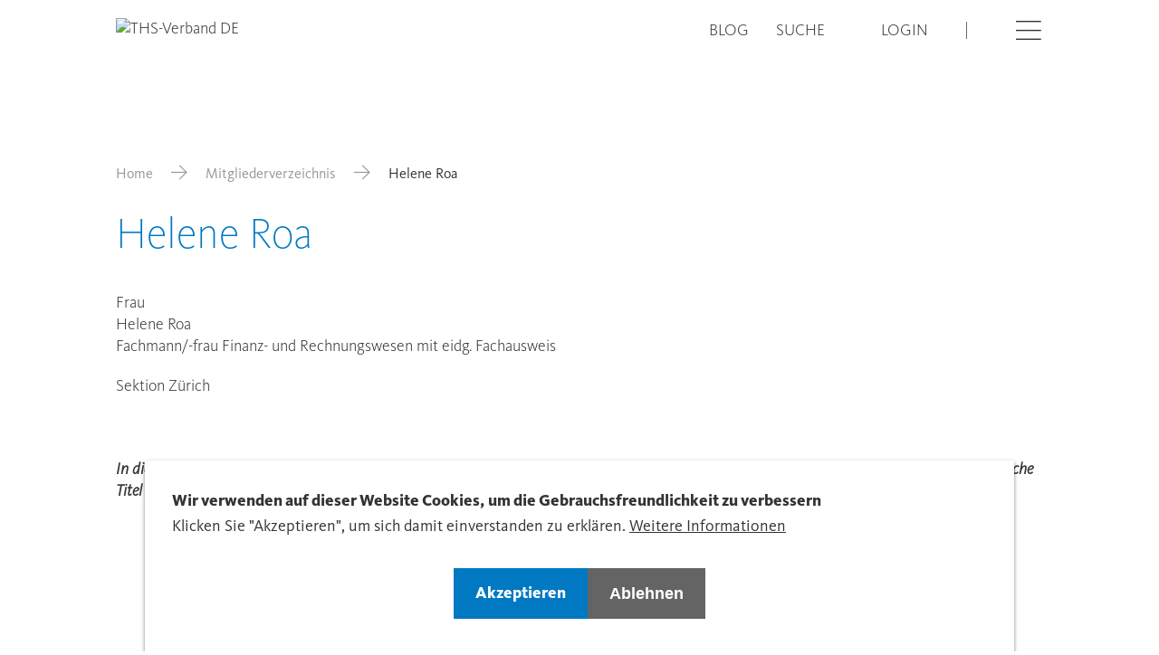

--- FILE ---
content_type: text/html; charset=UTF-8
request_url: https://www.treuhandsuisse.ch/directory/helene-roa-0
body_size: 8103
content:

<!DOCTYPE html>
<html lang="de" dir="ltr" prefix="og: https://ogp.me/ns#">
    <head>
        <meta charset="utf-8" />
<link rel="canonical" href="https://www.treuhandsuisse.ch/directory/helene-roa-0" />
<meta property="og:site_name" content="Helene Roa | Verband Treuhand Suisse - Treuhand Suisse" />
<meta property="og:url" content="https://www.treuhandsuisse.ch/directory/helene-roa-0" />
<meta property="og:title" content="Helene Roa" />
<meta property="og:image:url" content="" />
<meta name="Generator" content="Drupal 11 (https://www.drupal.org)" />
<meta name="MobileOptimized" content="width" />
<meta name="HandheldFriendly" content="true" />
<meta name="viewport" content="width=device-width, initial-scale=1.0" />
<style>div#sliding-popup, div#sliding-popup .eu-cookie-withdraw-banner, .eu-cookie-withdraw-tab {background: #0779bf} div#sliding-popup.eu-cookie-withdraw-wrapper { background: transparent; } #sliding-popup h1, #sliding-popup h2, #sliding-popup h3, #sliding-popup p, #sliding-popup label, #sliding-popup div, .eu-cookie-compliance-more-button, .eu-cookie-compliance-secondary-button, .eu-cookie-withdraw-tab { color: #ffffff;} .eu-cookie-withdraw-tab { border-color: #ffffff;}</style>
<link rel="icon" href="/themes/custom/tailwinded/favicon.ico" type="image/vnd.microsoft.icon" />
<link rel="alternate" hreflang="und" href="https://www.treuhandsuisse.ch/directory/helene-roa-0" />

        <link rel="stylesheet" media="all" href="/sites/default/files/css/css_KQCab8Xux2YPcNX4H2ZlQXsNx9w4IOFEQoYPxtwW2rk.css?delta=0&amp;language=de&amp;theme=tailwinded&amp;include=eJxtyEEKwzAMBdELmfhIRrF-GmHJDpWc0Nu3dFVoNjPwMEsdowk-s0OFekXGDRbGRlMj-ahCWgwsVFR68_xPS-wwJH95wPJKjhQkeklncN6U4pDanr_40LGSplNwef52scFT8Qa_3EBV" />
<link rel="stylesheet" media="all" href="/sites/default/files/css/css_MEDnDe59RUjlxYA6IsTtUO4x-fyKYDTBQvoce8EQGhI.css?delta=1&amp;language=de&amp;theme=tailwinded&amp;include=eJxtyEEKwzAMBdELmfhIRrF-GmHJDpWc0Nu3dFVoNjPwMEsdowk-s0OFekXGDRbGRlMj-ahCWgwsVFR68_xPS-wwJH95wPJKjhQkeklncN6U4pDanr_40LGSplNwef52scFT8Qa_3EBV" />

        <title>Helene Roa | Verband Treuhand Suisse - Treuhand Suisse</title>
        <meta content="width=device-width, initial-scale=1.0" name="viewport"/>
        <script type="application/json" data-drupal-selector="drupal-settings-json">{"path":{"baseUrl":"\/","pathPrefix":"","currentPath":"node\/50032","currentPathIsAdmin":false,"isFront":false,"currentLanguage":"de"},"pluralDelimiter":"\u0003","suppressDeprecationErrors":true,"gtag":{"tagId":"","consentMode":false,"otherIds":[],"events":[],"additionalConfigInfo":[]},"ajaxPageState":{"libraries":"[base64]","theme":"tailwinded","theme_token":null},"ajaxTrustedUrl":[],"gtm":{"tagId":null,"settings":{"data_layer":"dataLayer","include_classes":false,"allowlist_classes":"google\nnonGooglePixels\nnonGoogleScripts\nnonGoogleIframes","blocklist_classes":"customScripts\ncustomPixels","include_environment":false,"environment_id":"","environment_token":""},"tagIds":["GTM-M5QNNC3"]},"eu_cookie_compliance":{"cookie_policy_version":"1.0.0","popup_enabled":true,"popup_agreed_enabled":false,"popup_hide_agreed":false,"popup_clicking_confirmation":false,"popup_scrolling_confirmation":false,"popup_html_info":"\u003Cdiv role=\u0022alertdialog\u0022 aria-labelledby=\u0022popup-text\u0022  class=\u0022eu-cookie-compliance-banner eu-cookie-compliance-banner-info eu-cookie-compliance-banner--opt-in\u0022\u003E\n  \u003Cdiv class=\u0022popup-content info eu-cookie-compliance-content\u0022\u003E\n    \n      \u003Cdiv id=\u0022popup-text\u0022 class=\u0022eu-cookie-compliance-message\u0022\u003E\n        \u003Ch2\u003EWir verwenden auf dieser Website Cookies, um die Gebrauchsfreundlichkeit zu verbessern\u003C\/h2\u003E\u003Cp\u003EKlicken Sie \u0022Akzeptieren\u0022, um sich damit einverstanden zu erkl\u00e4ren.\u003C\/p\u003E\n                  \u003Cbutton type=\u0022button\u0022 class=\u0022find-more-button eu-cookie-compliance-more-button\u0022\u003EWeitere Informationen\u003C\/button\u003E\n              \u003C\/div\u003E\n\n      \n      \u003Cdiv id=\u0022popup-buttons\u0022 class=\u0022eu-cookie-compliance-buttons\u0022\u003E\n        \u003Cbutton type=\u0022button\u0022 class=\u0022agree-button eu-cookie-compliance-secondary-button btn btn--primary\u0022\u003EAkzeptieren\u003C\/button\u003E\n                  \u003Cbutton type=\u0022button\u0022 class=\u0022decline-button eu-cookie-compliance-default-button btn btn--secondary\u0022\u003EAblehnen\u003C\/button\u003E\n              \u003C\/div\u003E\n    \n  \u003C\/div\u003E\n\u003C\/div\u003E","use_mobile_message":false,"mobile_popup_html_info":"\u003Cdiv role=\u0022alertdialog\u0022 aria-labelledby=\u0022popup-text\u0022  class=\u0022eu-cookie-compliance-banner eu-cookie-compliance-banner-info eu-cookie-compliance-banner--opt-in\u0022\u003E\n  \u003Cdiv class=\u0022popup-content info eu-cookie-compliance-content\u0022\u003E\n    \n      \u003Cdiv id=\u0022popup-text\u0022 class=\u0022eu-cookie-compliance-message\u0022\u003E\n        \n                  \u003Cbutton type=\u0022button\u0022 class=\u0022find-more-button eu-cookie-compliance-more-button\u0022\u003EWeitere Informationen\u003C\/button\u003E\n              \u003C\/div\u003E\n\n      \n      \u003Cdiv id=\u0022popup-buttons\u0022 class=\u0022eu-cookie-compliance-buttons\u0022\u003E\n        \u003Cbutton type=\u0022button\u0022 class=\u0022agree-button eu-cookie-compliance-secondary-button btn btn--primary\u0022\u003EAkzeptieren\u003C\/button\u003E\n                  \u003Cbutton type=\u0022button\u0022 class=\u0022decline-button eu-cookie-compliance-default-button btn btn--secondary\u0022\u003EAblehnen\u003C\/button\u003E\n              \u003C\/div\u003E\n    \n  \u003C\/div\u003E\n\u003C\/div\u003E","mobile_breakpoint":768,"popup_html_agreed":false,"popup_use_bare_css":false,"popup_height":"auto","popup_width":"100%","popup_delay":1000,"popup_link":"\/datenschutzerklaerung","popup_link_new_window":true,"popup_position":false,"fixed_top_position":true,"popup_language":"de","store_consent":false,"better_support_for_screen_readers":false,"cookie_name":"","reload_page":false,"domain":"","domain_all_sites":false,"popup_eu_only":false,"popup_eu_only_js":false,"cookie_lifetime":100,"cookie_session":0,"set_cookie_session_zero_on_disagree":0,"disagree_do_not_show_popup":false,"method":"opt_in","automatic_cookies_removal":true,"allowed_cookies":"","withdraw_markup":"\u003Cbutton type=\u0022button\u0022 class=\u0022eu-cookie-withdraw-tab\u0022\u003EDatenschutzeinstellungen\u003C\/button\u003E\n\u003Cdiv aria-labelledby=\u0022popup-text\u0022 class=\u0022eu-cookie-withdraw-banner\u0022\u003E\n  \u003Cdiv class=\u0022popup-content info eu-cookie-compliance-content\u0022\u003E\n    \u003Cdiv id=\u0022popup-text\u0022 class=\u0022eu-cookie-compliance-message\u0022 role=\u0022document\u0022\u003E\n      \u003Ch2\u003EWir verwenden Cookies auf dieser Website, um das Besuchererlebnis zu verbessern\u003C\/h2\u003E\u003Cp\u003ESie haben uns Ihre Zustimmung gegeben, Cookies zu setzen.\u003C\/p\u003E\n    \u003C\/div\u003E\n    \u003Cdiv id=\u0022popup-buttons\u0022 class=\u0022eu-cookie-compliance-buttons\u0022\u003E\n      \u003Cbutton type=\u0022button\u0022 class=\u0022eu-cookie-withdraw-button \u0022\u003EZustimmung zur\u00fcckziehen\u003C\/button\u003E\n    \u003C\/div\u003E\n  \u003C\/div\u003E\n\u003C\/div\u003E","withdraw_enabled":false,"reload_options":0,"reload_routes_list":"","withdraw_button_on_info_popup":false,"cookie_categories":[],"cookie_categories_details":[],"enable_save_preferences_button":true,"cookie_value_disagreed":"0","cookie_value_agreed_show_thank_you":"1","cookie_value_agreed":"2","containing_element":"body","settings_tab_enabled":false,"olivero_primary_button_classes":"","olivero_secondary_button_classes":"","close_button_action":"close_banner","open_by_default":true,"modules_allow_popup":true,"hide_the_banner":false,"geoip_match":true,"unverified_scripts":["\/"]},"user":{"uid":0,"permissionsHash":"a9784d7d065f24ecd9d7c264ca50b6aad99ef59aa62ddfeb892a200f8a183d03"}}</script>
<script src="/sites/default/files/js/js_qvvpzh8rjPa7CwcVbNhtD4MfLb90RHTR9DMUs3cL8rg.js?scope=header&amp;delta=0&amp;language=de&amp;theme=tailwinded&amp;include=eJxty1EOgzAMA9ALofVIyEvTKBBqBGWbdvqxvzLtx5afZD1GIWfXs5Y1HFU06R8cjLTQscGSnfG7b5jwuuIyNHg8vWbNCSLcsrNe8Pvpdp7It_ZSAm11mbceLXhH9MJSBPWB_QMmGFEM"></script>
<script src="/modules/contrib/google_tag/js/gtag.js?t6yc7z"></script>
<script src="/modules/contrib/google_tag/js/gtm.js?t6yc7z"></script>


                    <link rel="icon" href="/themes/custom/tailwinded/favicon.ico" sizes="any">
            <link rel="apple-touch-icon" href="/themes/custom/tailwinded/apple-touch-icon.png">
            <link rel="manifest" href="/themes/custom/tailwinded/manifest.webmanifest">
            </head>
    <body class="theme-blue path-node page-node-type-member">
        <ul class="sr-only skip-link">
            <li>
                <a class="skip-link__link" href="#main-content">Skip to main content</a>
            </li>
        </ul>
        <noscript><iframe src="https://www.googletagmanager.com/ns.html?id=GTM-M5QNNC3"
                  height="0" width="0" style="display:none;visibility:hidden"></iframe></noscript>

          
<header id="header" role="banner" class="header flex items-center fixed top-0 left-0 w-full h-auto py-5 2xl:py-8 bg-white z-40">
    <div class="wrapper container-fluid container">
        <div class="row">
            <div class="header__branding col-xs-6 col-t-md-4">
                                <div class="views-element-container block block-views block-views-blocksite-logo-block-1" id="block-tailwinded-views-block-site-logo-block-1">
  
    
      <div><div class="view view-site-logo view-id-site_logo view-display-id-block_1 js-view-dom-id-d2560b94967113da924b25df3a8f101947514604e726e82dc780377c7c59ac8b">
  
    
      
      <div class="view-content">
          <div class="views-row"><div class="views-field views-field-field-domain-logo"><div class="field-content"><a href="/">  <img loading="lazy" src="https://treuhandsuisse.rokka.io/dynamic/noop/0b9188d60f355ce154b9ca546adfc0c251daf250/treu-suisse-logo-verband-de.svg" width="1000" height="302" alt="THS-Verband DE" />

</a></div></div></div>

    </div>
  
          </div>
</div>

  </div>


                </div>
            <div class="col-xs-6 col-t-md-8 flex justify-end">
                <div class="header__nav flex justify-end items-center">
                                    <nav role="navigation" aria-labelledby="block-tailwinded-treuhandsuissechmetanavigation-menu" id="block-tailwinded-treuhandsuissechmetanavigation" class="block block-menu navigation menu--meta">
            
  <h2 class="visually-hidden" id="block-tailwinded-treuhandsuissechmetanavigation-menu">treuhandsuisse.ch - Meta navigation</h2>
  

        
              <ul class="menu menu--meta list-none pl-0 flex">
                    <li class="menu__item lg:mr-s-07">
        <a href="/blog" data-drupal-link-system-path="node/6112">Blog</a>
              </li>
                <li class="menu__item lg:mr-s-07">
        <a href="/search" data-drupal-link-system-path="search">Suche</a>
              </li>
        </ul>
  


  </nav>
<nav role="navigation" aria-labelledby="block-tailwinded-account-menu-menu" id="block-tailwinded-account-menu" class="block block-menu navigation menu--account">
            
  <h2 class="visually-hidden" id="block-tailwinded-account-menu-menu">User account menu</h2>
  

        
              <ul class="menu menu--account list-none pl-0 flex">
                    <li class="djooze_member_link menu__item md:mr-s-07">
        <a href="/membernet" data-drupal-link-system-path="node/12202">Login</a>
              </li>
        </ul>
  


  </nav>
<div class="language-switcher-language-url block block-language block-language-blocklanguage-interface" id="block-tailwinded-languageswitcher" role="navigation">
  
    
      <ul class="links flex list-none pl-0"><li hreflang="de" data-drupal-link-system-path="node/50032" class="md:mr-s-03 is-active" aria-current="page"><a href="/directory/helene-roa-0" class="language-link not-translated is-active" hreflang="de" data-drupal-link-system-path="node/50032" aria-current="page">DE</a></li><li hreflang="fr" data-drupal-link-system-path="node/50032" class="md:mr-s-03"><a href="/fr/directory/helene-roa-0" class="language-link not-translated" hreflang="fr" data-drupal-link-system-path="node/50032">FR</a></li><li hreflang="it" data-drupal-link-system-path="node/50032" class="md:mr-s-03"><a href="/it/directory/helene-roa-0" class="language-link not-translated" hreflang="it" data-drupal-link-system-path="node/50032">IT</a></li></ul>
  </div>


                                            </div>
                <button aria-hidden="false" class="login-burger ml-s-07 2xl:ml-s-09" data-offcanvas-trigger='{"asideSelector":"#offcanvas","openClass":"offcanvas--open"}'>
                    <span class="visually-hidden">Open</span>
                    <i class="icon icon-hamburger"></i>
                    <i class="icon icon-close hidden"></i>
                </button>
            </div>
        </div>
    </div>
</header>

<aside aria-hidden="false" class="offcanvas fixed left-0 top-0 w-full h-full overflow-scroll z-30" id="offcanvas">
    <div class="wrapper container-fluid">
                        <nav role="navigation" aria-labelledby="block-tailwinded-treuhandsuissechmainnavigation-menu" id="block-tailwinded-treuhandsuissechmainnavigation" class="block block-menu navigation menu--main">
            
  <h2 class="visually-hidden" id="block-tailwinded-treuhandsuissechmainnavigation-menu">treuhandsuisse.ch - Main navigation</h2>
  

        

              <ul class="menu menu--main list-none pl-0">
                    <li class="menu__item menu__item--expanded">
        <a href="/zentralverband" data-drupal-link-system-path="node/6106">Zentralverband</a>
                                <ul class="menu">
                    <li class="menu__item">
        <a href="/zentralverband/mitgliederversammlungen" data-drupal-link-system-path="node/64300">Mitgliederversammlungen</a>
              </li>
                <li class="menu__item">
        <a href="/zentralverband/sektionen" data-drupal-link-system-path="node/6107">Sektionen</a>
              </li>
                <li class="menu__item">
        <a href="/zentralverband/organisation" data-drupal-link-system-path="node/8173">Organisation</a>
              </li>
                <li class="menu__item">
        <a href="/zentralverband/institute" data-drupal-link-system-path="node/8172">Institute</a>
              </li>
                <li class="menu__item">
        <a href="/zentralverband/sro" data-drupal-link-system-path="node/8169">SRO</a>
              </li>
                <li class="menu__item">
        <a href="/zentralverband/politik" data-drupal-link-system-path="node/8168">Politik</a>
              </li>
                <li class="menu__item">
        <a href="/zentralverband/partner" data-drupal-link-system-path="node/8171">Partner</a>
              </li>
        </ul>
  
              </li>
                <li class="menu__item menu__item--expanded">
        <a href="/aus-weiterbildung" data-drupal-link-system-path="node/34332">Aus- &amp; Weiterbildung</a>
                                <ul class="menu">
                    <li class="menu__item">
        <a href="/aus-weiterbildung/weiterbildungsangebot" data-drupal-link-system-path="node/7879">Weiterbildungsangebot</a>
              </li>
                <li class="menu__item">
        <a href="/aus-weiterbildung/ausbildungsangebot-der-sts" data-drupal-link-system-path="node/12207">Ausbildungsangebot der STS</a>
              </li>
                <li class="menu__item">
        <a href="/aus-weiterbildung/ausbildungsangebot-der-kalaidos-fh" data-drupal-link-system-path="node/39040">Ausbildungsangebot der Kalaidos FH</a>
              </li>
                <li class="menu__item">
        <a href="/aus-weiterbildung/organisation-kaufmaennische-grundbildung-treuhandimmobilien" data-drupal-link-system-path="node/8174">OKGT / Lehrlingsausbildung</a>
              </li>
                <li class="menu__item">
        <a href="/aus-weiterbildung/unsere-schulen" data-drupal-link-system-path="node/34978">Unsere Schulen</a>
              </li>
                <li class="menu__item">
        <a href="/aus-weiterbildung/ratgeber-rechnungswesen" data-drupal-link-system-path="node/64654">Ratgeber «Rechnungswesen»</a>
              </li>
        </ul>
  
              </li>
                <li class="menu__item menu__item--expanded">
        <a href="/mitgliedschaft" data-drupal-link-system-path="node/6109">Mitgliedschaft</a>
                                <ul class="menu">
                    <li class="menu__item">
        <a href="/mitgliedschaft/mitglied-treuhandpartner-finden-4" data-drupal-link-system-path="node/11146">Mitglied / Treuhandpartner finden</a>
              </li>
                <li class="menu__item">
        <a href="/mitgliedschaft/vorteile-der-mitgliedschaft-2" data-drupal-link-system-path="node/11578">Vorteile der Mitgliedschaft</a>
              </li>
                <li class="menu__item">
        <a href="/mitgliedschaft/einzelmitglied" data-drupal-link-system-path="node/11567">Mitglied werden</a>
              </li>
                <li class="menu__item">
        <a href="/mitgliedschaft/lohngleichheitsanalysen-akkreditierte-personen" data-drupal-link-system-path="node/35734">Lohngleichheitsanalysen: Akkreditierte Personen</a>
              </li>
        </ul>
  
              </li>
                <li class="menu__item menu__item--expanded">
        <a href="/publikationen" data-drupal-link-system-path="node/6110">Publikationen</a>
                                <ul class="menu">
                    <li class="menu__item">
        <a href="/publikationen/newsflash" data-drupal-link-system-path="node/11154">NEWS|FLASH</a>
              </li>
                <li class="menu__item">
        <a href="/publikationen/politflash" data-drupal-link-system-path="node/11155">POLIT|FLASH</a>
              </li>
                <li class="menu__item">
        <a href="/publikationen/update-0" data-drupal-link-system-path="node/11156">UP|DATE</a>
              </li>
                <li class="menu__item">
        <a href="/publikationen/infoblatt" data-drupal-link-system-path="node/36335">INFO|BLATT</a>
              </li>
                <li class="menu__item">
        <a href="/publikationen/trex-der-treuhandexperte-0" data-drupal-link-system-path="node/35074">TREX - Der Treuhandexperte</a>
              </li>
                <li class="menu__item">
        <a href="/publikationen/vernehmlassungen" data-drupal-link-system-path="node/35423">Vernehmlassungen</a>
              </li>
                <li class="menu__item">
        <a href="/publikationen/studien" data-drupal-link-system-path="node/62779">Studien</a>
              </li>
                <li class="menu__item">
        <a href="/publikationen/jahresberichte" data-drupal-link-system-path="node/11157">Jahresberichte</a>
              </li>
                <li class="menu__item">
        <a href="/publikationen/pressespiegel" data-drupal-link-system-path="node/11158">Pressespiegel</a>
              </li>
                <li class="menu__item">
        <a href="/publikationen/aktuelle-infos-zum-coronavirus" data-drupal-link-system-path="node/34979">Aktuelle Infos zum Coronavirus</a>
              </li>
                <li class="menu__item">
        <a href="/publikationen/shop" data-drupal-link-system-path="node/37891">Shop</a>
              </li>
        </ul>
  
              </li>
                <li class="menu__item menu__item--expanded">
        <a href="/hilfe-und-services" data-drupal-link-system-path="node/12163">Hilfe &amp; Services</a>
                                <ul class="menu">
                    <li class="menu__item">
        <a href="/hilfe-services/videoanleitung-interner-bereich" data-drupal-link-system-path="node/65104">Videoanleitung «interner Bereich»</a>
              </li>
                <li class="menu__item menu__item--collapsed">
        <a href="/hilfe-services/cybersecurity" data-drupal-link-system-path="node/38076">Cybersecurity</a>
              </li>
                <li class="menu__item">
        <a href="/steuerrechner" data-drupal-link-system-path="node/49752">Steuerrechner</a>
              </li>
                <li class="menu__item">
        <a href="/hilfe-services/medien" data-drupal-link-system-path="node/30647">Medien</a>
              </li>
                <li class="menu__item">
        <a href="/hilfe-services/so-finden-sie-uns" data-drupal-link-system-path="node/34501">So finden Sie uns</a>
              </li>
                <li class="menu__item">
        <a href="/hilfe-services/statuten-und-reglemente" data-drupal-link-system-path="node/34980">Statuten und Reglemente</a>
              </li>
                <li class="menu__item">
        <a href="/hilfe-services/jobs" data-drupal-link-system-path="node/37273">Jobs</a>
              </li>
                <li class="menu__item">
        <a href="/hilfe-services/anmeldung-newsletter" data-drupal-link-system-path="node/24784">Anmeldung Newsletter</a>
              </li>
                <li class="menu__item">
        <a href="/hilfe-services/blogartikel-abonnieren" data-drupal-link-system-path="node/35543">BLOG abonnieren</a>
              </li>
                <li class="menu__item">
        <a href="/hilfe-services/news-archiv" data-drupal-link-system-path="node/36807">News (Archiv)</a>
              </li>
        </ul>
  
              </li>
                <li class="menu__item menu__item--expanded">
        <a href="/ts-young" data-drupal-link-system-path="node/53085">T|S Young</a>
                                <ul class="menu">
                    <li class="menu__item">
        <a href="/ts-young/vision" data-drupal-link-system-path="node/53088">Vision</a>
              </li>
                <li class="menu__item">
        <a href="/ts-young/events" data-drupal-link-system-path="node/53087">Events</a>
              </li>
                <li class="menu__item">
        <a href="/ts-young/team" data-drupal-link-system-path="node/53092">Team</a>
              </li>
                <li class="menu__item">
        <a href="/ts-young/sponsoring" data-drupal-link-system-path="node/53093">Sponsoring</a>
              </li>
                <li class="menu__item">
        <a href="/ts-young/treuhaenderin-werden" data-drupal-link-system-path="node/53091">Treuhänder:in werden</a>
              </li>
                <li class="menu__item">
        <a href="/ts-young/weiterbildung" data-drupal-link-system-path="node/53086">Weiterbildung</a>
              </li>
                <li class="menu__item">
        <a href="/ts-young/ts-young-sektionen" data-drupal-link-system-path="node/53090">T|S Young Sektionen</a>
              </li>
        </ul>
  
              </li>
        </ul>
  


  </nav>


                            <nav role="navigation" aria-labelledby="block-tailwinded-custommobilemenu-menu" id="block-tailwinded-custommobilemenu" class="block block-menu navigation menu--custom-mobile-menu">
            
  <h2 class="visually-hidden" id="block-tailwinded-custommobilemenu-menu">Custom Mobile Menu</h2>
  

        

              <ul class="menu menu--custom-mobile-menu list-none pl-0">
                    <li class="menu__item">
        <a href="/blog" data-drupal-link-system-path="node/6112">Blog</a>
              </li>
        </ul>
  


  </nav>
<nav role="navigation" aria-labelledby="block-tailwinded-useraccountmenumobile-menu" id="block-tailwinded-useraccountmenumobile" class="block block-menu navigation menu--account">
            
  <h2 class="visually-hidden" id="block-tailwinded-useraccountmenumobile-menu">User account menu Mobile</h2>
  

        
              <ul class="menu menu--account list-none pl-0 flex">
                    <li class="djooze_member_link menu__item md:mr-s-07">
        <a href="/membernet" data-drupal-link-system-path="node/12202">Login</a>
              </li>
        </ul>
  


  </nav>


        </div>
</aside>


<main role="main" class="w-full mx-auto lg:pt-30 3xl:pt-37 pb-l-03">
    <div class="wrapper container-fluid">
                        <div data-drupal-messages-fallback class="hidden"></div>


                            <div id="block-tailwinded-breadcrumbs" class="block block-system block-system-breadcrumb-block">
  
    
        <nav class="breadcrumb mb-s-05 md:mb-s-07 3xl:mb-s-10 mt-l-03 lg:mt-l-05" role="navigation" aria-labelledby="system-breadcrumb">
    <h2 id="system-breadcrumb" class="visually-hidden">Breadcrumb</h2>
    <ol class="flex flex-wrap items-center">
          <li class="flex items-baseline shrink-0">
                  <a href="/" class="text-grey-dark">Home</a><i class="icon icon-arrow-right mx-s-03 md:mx-s-05 text-grey-dark"></i>
              </li>
          <li class="flex items-baseline shrink-0">
                  <a href="/mitgliedschaft/mitglied-treuhandpartner-finden-4" class="text-grey-dark">Mitgliederverzeichnis</a><i class="icon icon-arrow-right mx-s-03 md:mx-s-05 text-grey-dark"></i>
              </li>
          <li class="flex items-baseline ">
                  Helene Roa
              </li>
        </ol>
  </nav>

  </div>


                                      


<div id="block-tailwinded-page-title" class="block block-core block-page-title-block">
  
  <h1>
<span>Helene Roa</span>
</h1>


    
</div>


                        
        <a id="main-content" tabindex="-1"></a>
    
    
                <div id="block-tailwinded-content" class="block block-system block-system-main-block">
  
    
      
<article class="node node--type-member node--view-mode-full pb-l-04 lg:pb-l-07">
  <div class="row center-xs">
    <div class="col-xs-12 text-left">
      

      
            <div class="field field--name-field-member-dj-gender field--type-list-string field--label-hidden field__item">Frau</div>
      

      <div class="flex flex-wrap mb-0">
        
        
            <div class="field field--name-field-member-dj-firstname field--type-string field--label-hidden field__item">Helene</div>
      
        &nbsp;
        
            <div class="field field--name-field-member-dj-lastname field--type-string field--label-hidden field__item">Roa</div>
      
      </div>

      
      <div class="field field--name-field-member-dj-classifications field--type-entity-reference field--label-hidden mb-s-05 field__items">
              <div class="field__item">Fachmann/-frau Finanz- und Rechnungswesen mit eidg. Fachausweis</div>
          </div>
  

      
            <div class="field field--name-field-member-dj-type field--type-entity-reference field--label-hidden field__item">Sektion Zürich</div>
      

      
      

      <div class="flex flex-wrap mt-s-05">
        
      </div>

      <div class="mt-12">
        <p class="text-small">
          <em>
            In diesem Verzeichnis sind ausschliesslich die Berufstitel aufgeführt, die für eine Mitgliedschaft bei TREUHAND|SUISSE erforderlich sind. Zusätzliche Titel oder Qualifikationen der Mitglieder werden hier nicht angezeigt, können jedoch vorhanden sein
          </em>
        </p>
      </div>


    </div>
  </div>
</article>

  </div>


        </div>
</main>

<footer class="footer flex flex-col w-full text-white py-8 lg:pt-12 lg:pb-0 font-normal text-md">
    <div class="footer__top">
                        <div class="views-element-container block block-views block-views-blockfooter-infos-block-1" id="block-tailwinded-views-block-footer-infos-block-1">
  
    
      <div><div class="view view-footer-infos view-id-footer_infos view-display-id-block_1 js-view-dom-id-942dbcda3a58f3dde5501fb271e2baf8db176fd609990acc9e0d8f5660f1bdac">
  
    
      
      <div class="view-content">
          <div class="views-row">
<article class="node node--type-domain node--view-mode-domain-footer">
  <div class="wrapper container-fluid">
    <div class="row">
      <div class="col-xs-12 col-t-md-4">
        
  <div class="field field--name-field-domain-contact field--type-text-long field--label-above">
    <h3 class="footer-title text-md text-white">Kontakt</h3>
              <div class="field__item flex flex-wrap flex-col shrink-0 lg:flex-row"><p itemscope itemtype="http://data-vocabulary.org/Organization"><span itemprop="name">TREUHAND|SUISSE</span><br><span itemprop="brand">Schweizerischer Treuhänderverband</span><br><span itemprop="street-address" itemscope itemtype="http://data-vocabulary.org/Address">Monbijoustrasse 20</span><br><span itemprop="postal-code" itemscope itemtype="http://data-vocabulary.org/Address">3011</span><span itemprop="address" itemscope itemtype="http://data-vocabulary.org/Address"> </span><span itemprop="locality" itemscope itemtype="http://data-vocabulary.org/Address">Bern</span></p><p itemscope itemtype="http://data-vocabulary.org/Organization">Tel. <span itemprop="telephone">+41 31 380 64 30</span><br><a href="mailto:info@treuhandsuisse.ch"><span>E-Mail senden</span></a></p></div>
          </div>

      </div>
      <div class="col-xs-12 col-t-md-4 col-t-lg-2">
        
  <div class="field field--name-field-domain-office-hours field--type-text-long field--label-above">
    <h3 class="footer-title text-md text-white">Bürozeiten</h3>
              <div class="field__item"><p>Montag bis Donnerstag<br>08:00 – 12:00<br>13:30 – 16:30</p><p>Freitag<br>08:00 – 12:00<br>13:30 – 16:00</p><p>&nbsp;</p></div>
          </div>

      </div>
      <div class="col-xs-12 col-t-md-4 col-t-lg-3 t-md-offset-1 footer-links">
        
      <div class="field field--name-field-domain-footer-links field--type-entity-reference field--label-hidden field__items">
              <div class="field__item"><a href="/treuhandjob-matching" hreflang="de">TREUHAND|JOB-MATCHING</a></div>
          </div>
  
      </div>
      <div class="col-xs-12 col-t-md-4 col-t-lg-2 footer-links">
                
      <div class="field field--name-field-domain-bottom-links field--type-entity-reference field--label-hidden field__items">
              <div class="field__item"><a href="/impressum" hreflang="de">Impressum</a></div>
              <div class="field__item"><a href="/datenschutzerklaerung" hreflang="de">Datenschutzerklärung</a></div>
          </div>
  
      </div>
      <div class="col-xs-12 footer__bottom md:mt-0">
        <div class="w-full border-t border-white md:pt-s-03 md:pb-s-05 md:mt-s-05 flex items-center">
          <div class="t-md-mr-s-06">
            <div class="field field--name-field-domain-footer field--type-string field--label-hidden field__item">© TREUHAND|SUISSE. Alle Rechte vorbehalten.</div>
      </div>
          
<ul class="social-media-links--platforms platforms horizontal s-mrg-00">
      <li>
      <a class="social-media-link-icon--instagram" href="https://www.instagram.com/treuhand_suisse/"  >
        <span class='icon icon-instagram'></span>
        <span class="visually-hidden">Instagram</span>
      </a>

          </li>
      <li>
      <a class="social-media-link-icon--youtube" href="https://www.youtube.com/channel/UChND_o9FW3RcNxmFoZoWwAQ"  >
        <span class='icon icon-youtube'></span>
        <span class="visually-hidden">Youtube</span>
      </a>

          </li>
      <li>
      <a class="social-media-link-icon--linkedin" href="https://www.linkedin.com/company/treuhand-suisse/"  >
        <span class='icon icon-linkedin'></span>
        <span class="visually-hidden">LinkedIn</span>
      </a>

          </li>
  </ul>

        </div>
      </div>
    </div>

    <div class="lg:hidden">
      <div class="row center-xs">
        <div class="col-xs-12 col-t-lg-6 col-d-sm-4 text-left">
          <div class="accordion flex flex-col border-b border-t border-white">
              <div class="accordion__trigger flex justify-between items-center cursor-pointer py-s-03">
                  <h2 class="accordion__heading text-white font-semibold text-sm m-0">
                    <span>Kontakt</span>
                  </h2>
                  <i class="icon icon-chevron-down"></i>
              </div>
              <div class="accordion__content">
                  <div>
                      
  <div class="field field--name-field-domain-contact field--type-text-long field--label-above">
    <h3 class="footer-title text-md text-white">Kontakt</h3>
              <div class="field__item flex flex-wrap flex-col shrink-0 lg:flex-row"><p itemscope itemtype="http://data-vocabulary.org/Organization"><span itemprop="name">TREUHAND|SUISSE</span><br><span itemprop="brand">Schweizerischer Treuhänderverband</span><br><span itemprop="street-address" itemscope itemtype="http://data-vocabulary.org/Address">Monbijoustrasse 20</span><br><span itemprop="postal-code" itemscope itemtype="http://data-vocabulary.org/Address">3011</span><span itemprop="address" itemscope itemtype="http://data-vocabulary.org/Address"> </span><span itemprop="locality" itemscope itemtype="http://data-vocabulary.org/Address">Bern</span></p><p itemscope itemtype="http://data-vocabulary.org/Organization">Tel. <span itemprop="telephone">+41 31 380 64 30</span><br><a href="mailto:info@treuhandsuisse.ch"><span>E-Mail senden</span></a></p></div>
          </div>

                  </div>
              </div>
          </div>
        </div>
        <div class="col-xs-12 col-t-lg-4 text-left">
          <div class="accordion flex flex-col border-b border-white">
              <div class="accordion__trigger flex justify-between items-center cursor-pointer py-s-03">
                  <h2 class="accordion__heading text-white font-semibold text-sm m-0">
                    <span>Sprache</span>
                  </h2>
                  <i class="icon icon-chevron-down"></i>
              </div>
              <div class="accordion__content">
                  <div>
                    
                  </div>
              </div>
          </div>
        </div>
        <div class="col-xs-12 col-t-lg-4 text-left">
          <div class="accordion flex flex-col border-b border-white">
              <div class="accordion__trigger flex justify-between items-center cursor-pointer py-s-03">
                  <h2 class="accordion__heading text-white font-semibold text-sm m-0">
                    <span>Rechtliches</span>
                  </h2>
                  <i class="icon icon-chevron-down"></i>
              </div>
              <div class="accordion__content">
                  <div>
                      
      <div class="field field--name-field-domain-bottom-links field--type-entity-reference field--label-hidden field__items">
              <div class="field__item"><a href="/impressum" hreflang="de">Impressum</a></div>
              <div class="field__item"><a href="/datenschutzerklaerung" hreflang="de">Datenschutzerklärung</a></div>
          </div>
  
                  </div>
              </div>
          </div>
        </div>
        <div class="col-xs-12 col-t-lg-4 last mb-s-07 text-left">
          <div class="accordion flex flex-col border-b border-white">
              <div class="accordion__trigger flex justify-between items-center cursor-pointer py-s-03">
                  <h2 class="accordion__heading text-white font-semibold text-sm m-0">
                    <span>Links</span>
                  </h2>
                  <i class="icon icon-chevron-down"></i>
              </div>
              <div class="accordion__content">
                  <div>
                                        
      <div class="field field--name-field-domain-footer-links field--type-entity-reference field--label-hidden field__items">
              <div class="field__item"><a href="/treuhandjob-matching" hreflang="de">TREUHAND|JOB-MATCHING</a></div>
          </div>
  
                  </div>
              </div>
          </div>
        </div>
        <div class="col-xs-12 col-t-lg-4">
          
<ul class="social-media-links--platforms platforms horizontal s-mrg-00">
      <li>
      <a class="social-media-link-icon--instagram" href="https://www.instagram.com/treuhand_suisse/"  >
        <span class='icon icon-instagram'></span>
        <span class="visually-hidden">Instagram</span>
      </a>

          </li>
      <li>
      <a class="social-media-link-icon--youtube" href="https://www.youtube.com/channel/UChND_o9FW3RcNxmFoZoWwAQ"  >
        <span class='icon icon-youtube'></span>
        <span class="visually-hidden">Youtube</span>
      </a>

          </li>
      <li>
      <a class="social-media-link-icon--linkedin" href="https://www.linkedin.com/company/treuhand-suisse/"  >
        <span class='icon icon-linkedin'></span>
        <span class="visually-hidden">LinkedIn</span>
      </a>

          </li>
  </ul>

        </div>
      </div>
    </div>
  </div>
</article>
</div>

    </div>
  
          </div>
</div>

  </div>


        </div>
</footer>


        
        <script src="/core/assets/vendor/jquery/jquery.min.js?v=4.0.0-rc.1"></script>
<script src="/sites/default/files/js/js_TS-Uf4wWwykvnoAo9RO02wrovt76pGDbvwx5Ij6ND7s.js?scope=footer&amp;delta=1&amp;language=de&amp;theme=tailwinded&amp;include=eJxty1EOgzAMA9ALofVIyEvTKBBqBGWbdvqxvzLtx5afZD1GIWfXs5Y1HFU06R8cjLTQscGSnfG7b5jwuuIyNHg8vWbNCSLcsrNe8Pvpdp7It_ZSAm11mbceLXhH9MJSBPWB_QMmGFEM"></script>
<script src="/themes/custom/tailwinded/dist/tailwinded.accordion.js?t6yc7z" defer></script>
<script src="/themes/custom/tailwinded/dist/tailwinded.ajax.js?t6yc7z" defer></script>
<script src="/themes/custom/tailwinded/dist/tailwinded.djooze.js?t6yc7z" defer></script>
<script src="/sites/default/files/js/js_N1EbOphWz4qqtaYvlJECPoBPn9Biq21wGegvbFgOt3Q.js?scope=footer&amp;delta=5&amp;language=de&amp;theme=tailwinded&amp;include=eJxty1EOgzAMA9ALofVIyEvTKBBqBGWbdvqxvzLtx5afZD1GIWfXs5Y1HFU06R8cjLTQscGSnfG7b5jwuuIyNHg8vWbNCSLcsrNe8Pvpdp7It_ZSAm11mbceLXhH9MJSBPWB_QMmGFEM"></script>
<script src="/themes/custom/tailwinded/dist/tailwinded.facets.js?t6yc7z" defer></script>
<script src="/themes/custom/tailwinded/dist/script.js?t6yc7z" defer></script>
<script src="/themes/custom/tailwinded/dist/tailwinded.offcanvas.js?t6yc7z" defer></script>

    </body>
</html>
